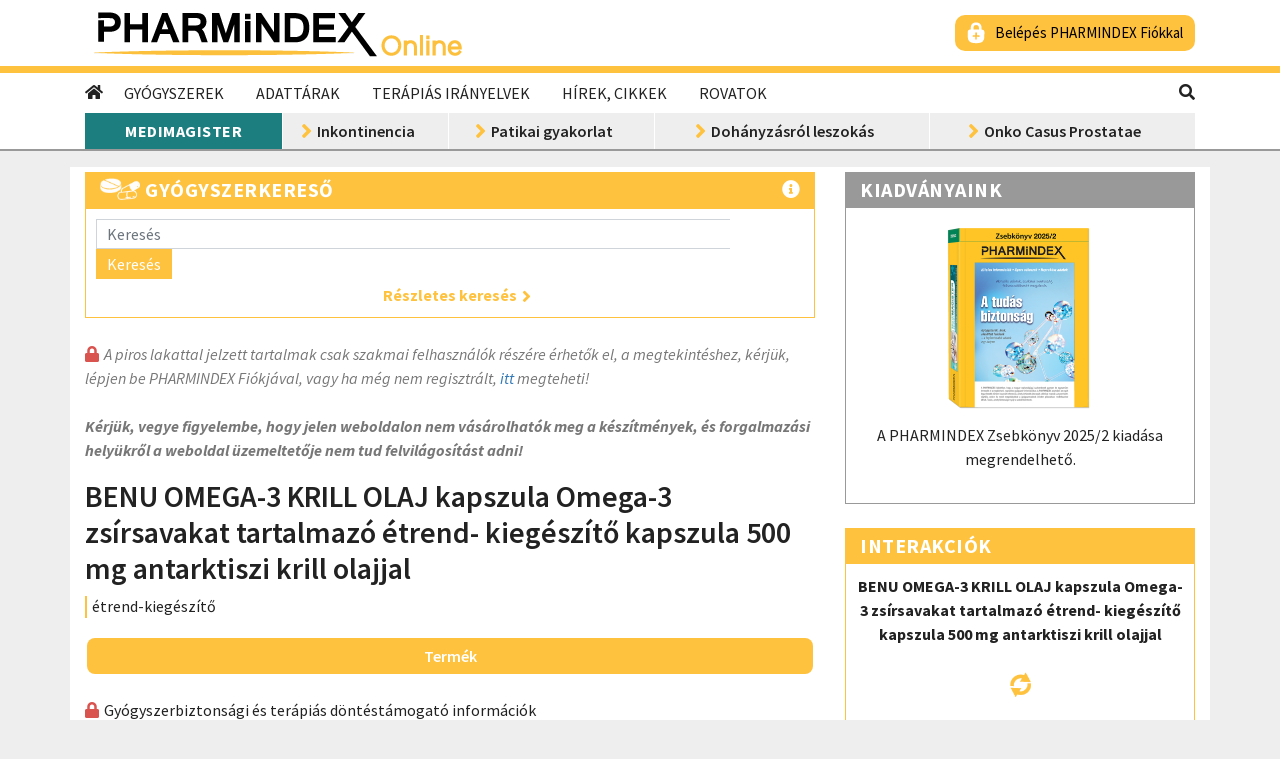

--- FILE ---
content_type: text/html; charset=utf-8
request_url: https://www.pharmindex-online.hu/termekek/benu-omega-3-krill-olaj-kapszula-omega-3-zsirsavakat-tartalmazo-etrend--kiegeszito-kapszula-500-mg-antarktiszi-krill-olajjal-719237
body_size: 53881
content:
<!DOCTYPE html>
<html lang="hu">
<head>
	<meta charset="utf-8" />
	<meta name="viewport" content="width=device-width, initial-scale=1.0" />
	<meta http-equiv="X-UA-Compatible" content="IE=edge">
	<meta name="google-site-verification" content="LnhlYHL_C0fVpf148Shc0zUzHyFmlX3NuzB_s7u_jFM" />
	<link rel="apple-touch-icon-precomposed" sizes="114x114" href="/image/site/logos/pho_favicon_114x114.png">
	<link rel="apple-touch-icon-precomposed" sizes="72x72" href="/image/site/logos/pho_favicon_72x72.png">
	<link rel="apple-touch-icon-precomposed" href="/image/site/logos/pho_favicon_32x32.png">
	<link rel="shortcut icon" href="/image/site/logos/favicon.ico" type="image/ico">
	<link rel="icon" href="/image/site/logos/favicon.ico" sizes="32x32">
	<link rel="manifest" href="/manifest.json">
	<title>BENU OMEGA-3 KRILL OLAJ kapszula Omega-3 zs&#xED;rsavakat tartalmaz&#xF3; &#xE9;trend- kieg&#xE9;sz&#xED;t&#x151; kapszula 500 mg antarktiszi krill olajjal | PHARMINDEX Online</title>
	    <meta name="keywords" content="BENU OMEGA-3 KRILL OLAJ kapszula Omega-3 zs&#xED;rsavakat tartalmaz&#xF3; &#xE9;trend- kieg&#xE9;sz&#xED;t&#x151; kapszula 500 mg antarktiszi krill olajjal, , &#xE9;trend-kieg&#xE9;sz&#xED;t&#x151;" />
    <meta name="description" content="BENU OMEGA-3 KRILL OLAJ kapszula Omega-3 zs&#xED;rsavakat tartalmaz&#xF3; &#xE9;trend- kieg&#xE9;sz&#xED;t&#x151; kapszula 500 mg antarktiszi krill olajjal  &#xE9;trend-kieg&#xE9;sz&#xED;t&#x151;" />
        <meta property="og:image" content="/image/site/logos/pho_favikon_200x200.png">
        <meta property="og:image:type" content="image/png">
    <meta property="og:description" content="BENU OMEGA-3 KRILL OLAJ kapszula Omega-3 zs&#xED;rsavakat tartalmaz&#xF3; &#xE9;trend- kieg&#xE9;sz&#xED;t&#x151; kapszula 500 mg antarktiszi krill olajjal  &#xE9;trend-kieg&#xE9;sz&#xED;t&#x151;">
        <meta property="og:type" content="article">
    <meta name="DC.description" lang="hu" content="BENU OMEGA-3 KRILL OLAJ kapszula Omega-3 zs&#xED;rsavakat tartalmaz&#xF3; &#xE9;trend- kieg&#xE9;sz&#xED;t&#x151; kapszula 500 mg antarktiszi krill olajjal  &#xE9;trend-kieg&#xE9;sz&#xED;t&#x151;">

<meta name="name" content="PHARMINDEX Online" />
<meta name="referrer" content="unsafe-URL" />

<meta property="og:url" content="https://www.pharmindex-online.hu/termekek/benu-omega-3-krill-olaj-kapszula-omega-3-zsirsavakat-tartalmazo-etrend--kiegeszito-kapszula-500-mg-antarktiszi-krill-olajjal-719237">
<meta property="og:title" content="BENU OMEGA-3 KRILL OLAJ kapszula Omega-3 zs&#xED;rsavakat tartalmaz&#xF3; &#xE9;trend- kieg&#xE9;sz&#xED;t&#x151; kapszula 500 mg antarktiszi krill olajjal | PHARMINDEX Online">
<meta property="og:locale" content="hu_HU">
<meta property="fb:app_id" content="1591684101126590">

<meta name="DC.title" lang="hu" content="BENU OMEGA-3 KRILL OLAJ kapszula Omega-3 zs&#xED;rsavakat tartalmaz&#xF3; &#xE9;trend- kieg&#xE9;sz&#xED;t&#x151; kapszula 500 mg antarktiszi krill olajjal | PHARMINDEX Online">
<meta name="DC.format" content="text/html">
<meta name="DC.type" content="Text">
<meta name="DC.language" content="hu">
<meta name="DC.publisher" content="Vidal Next Kft.">

<meta name="twitter:card" content="summary">
<meta name="twitter:site" content="@Pharmindex_hu">

<meta name="application-name" content="PHARMINDEX Online" />
<meta name="theme-color" content="#FEC23E" />
<meta name="msapplication-TileColor" content="#FEC23E">
<meta name="msapplication-square150x150logo" content="/image/site/logos/pho_favikon_150x150.png">
<meta name="msapplication-TileImage" content="/image/site/logos/pho_favikon_200x200.png">
<meta name="msapplication-TileColor" content="#FEC23E">



	<link rel="stylesheet" href="https://stackpath.bootstrapcdn.com/bootstrap/4.4.1/css/bootstrap.min.css" integrity="sha384-Vkoo8x4CGsO3+Hhxv8T/Q5PaXtkKtu6ug5TOeNV6gBiFeWPGFN9MuhOf23Q9Ifjh" crossorigin="anonymous">
	<link rel="stylesheet" href="https://identity.pharmindex.hu/css/resources/style.css" />
    <link rel="stylesheet" href="/css/fa-all.min.css" />
	<link rel="stylesheet" href="/css/styles.min.css?v=apcqdazJMTypEirmMchmZ9ULHSI8hrQfSuUvLL4XkQw" />

	<link href="https://fonts.googleapis.com/css2?family=Source+Sans+Pro:ital,wght@0,400;0,600;0,700;1,400;1,600;1,700&display=swap" rel="stylesheet">

	<!--[if lt IE 9]>
	<script src="https://oss.maxcdn.com/html5shiv/3.7.3/html5shiv.min.js"></script>
	<script src="https://oss.maxcdn.com/respond/1.4.2/respond.min.js"></script>
	<![endif]-->
	
<script async src="https://www.googletagmanager.com/gtag/js?id=G-7HZKF76R7L"></script>

<script>
	window.dataLayer = window.dataLayer || [];
	function gtag() { dataLayer.push(arguments); }
	gtag('js', new Date());
</script>

	<script>
		gtag('config', 'G-7HZKF76R7L', {
			'logged_in': 'non-logged-in',
			
		});
	</script>

<script>
	(function () {
		function getCookie(name) {
			const value = "; " + document.cookie;
			const parts = value.split("; " + name + "=");

			if (parts.length === 2) {
				return decodeURIComponent(parts.pop().split(";").shift());
			}
		}

		function setCookie(name, value, options) {
			options = options || {};

			let expires = options.expires;

			if (typeof expires === "number" && expires) {
				const date = new Date();
				date.setTime(date.getTime() + expires * 60 * 1000);
				expires = options.expires = date;
			}

			if (expires && expires.toUTCString) {
				options.expires = expires.toUTCString();
			}

			value = encodeURIComponent(value);

			let updatedCookie = name + "=" + value;

			for (const prop in options) {
				updatedCookie += "; " + prop;
				const propValue = options[prop];

				if (propValue !== true) {
					updatedCookie += "=" + propValue;
				}
			}

			document.cookie = updatedCookie;
		}

		(function uniquePageview() {
			const cookieOptions = { path: '/', domain: location.hostname, secure: true, expires: 30 };
			let uniquePageviews = getCookie("unique-pageviews");

			if (uniquePageviews) {
				uniquePageviews = JSON.parse(uniquePageviews);
			} else {
				uniquePageviews = [];
			}

			if (uniquePageviews.indexOf(location.pathname) !== -1) {
				return;
			}

			uniquePageviews.push(location.pathname);
			if (JSON.stringify(uniquePageviews).length > 4096) {
				return;
			}

			setCookie("unique-pageviews", JSON.stringify(uniquePageviews), cookieOptions);

			const properties = {};
			gtag('event', 'unique_page_view', properties);
		})();
	})();
</script>

	

	<script type="text/javascript" src="https://gemhu.adocean.pl/files/js/ado.js"></script>
	<script type="text/javascript">
		/* (c)AdOcean 2003-2021 */
		if(typeof ado!=="object"){ado={};ado.config=ado.preview=ado.placement=ado.master=ado.slave=function(){};}

		ado.config({ mode: "old", xml: false, consent: true, characterEncoding: true, attachReferrer: true, fpc: "auto", defaultServer: "gemhu.adocean.pl", cookieDomain: "SLD" });

		ado.preview({enabled: true});
	</script>
			<script type="text/javascript">
				/* (c)AdOcean 2003-2020, MASTER: vidalnext_hu.www.pharmindexonline.hu.Nem bel_pett, hat_s_g, hallgat_k */
				ado.master({id: 'naY7wXN3O.SxAy5wCuiA__9EYwuZTRHxUzhmKElSWZH.P7', server: 'gemhu.adocean.pl' });
			</script>

	<script type='application/ld+json'>
		{
		"@context": "https://www.schema.org",
		"@type": "WebSite",
		"name": "PHARMINDEX Online",
		"url": "https://www.pharmindex-online.hu"
		}
	</script>




</head>
<body class="product-page">



<header>
    <div class="container-fluid logo-row" id="logo-row">
        <div class="container d-flex align-items-center">
            <div class="logo">
                    <a href="/">
                        <img src="/image/site/logos/ph_online_logo.png" alt="PHARMINDEX Online - gy&#xF3;gyszerek, h&#xED;rek, keres&#x151;k" title="PHARMINDEX Online - gy&#xF3;gyszerek, h&#xED;rek, keres&#x151;k" />
                    </a>
            </div>
            <div class="profile ml-auto align-self-center d-none d-md-block">
                    <a href="/login" class="ph-signin yellow">Belépés PHARMINDEX Fiókkal</a>
            </div>



            <div class="mobile-menu ml-auto d-md-none">
                <button class="navbar-toggler" type="button" onclick="toggleMenu()"><i class="fa fa-bars fa-fw" aria-hidden="true"></i></button>
                
                <button class="navbar-closer d-none" type="button" onclick="toggleNav()"><i class="fa fa-times fa-fw" aria-hidden="true"></i></button>

                <button class="searchbar-toggler" type="button" onclick="toggleSearch()"><i class="fas fa-search" aria-hidden="true"></i></button>

                <div id="menu-container" class="sidenav">
                    <div class="search">
                        <form method="get" action="/kereses" class="form-inline">
                            <div class="form-group fused">
                                <input type="text" name="q" placeholder="Keresés" class="form-control" />
                                <button type="submit" class="btn btn-primary">Keresés</button>
                            </div>
                        </form>
                    </div>
                    
                        <div class="menu container-fluid">
                            <ul>
                                            <li class="nav-item dropdown">
                                                <a class="btn nav-link text-left" data-toggle="collapse" href="#collapse-menu-0" role="button" aria-expanded="false" aria-controls="collapse-menu-0">Gy&#xF3;gyszerek</a>
                                                <div class="collapse" id="collapse-menu-0">
                                                        <a class="nav-link dropdown-item" href="/gyogyszerkereso">Gy&#xF3;gyszerkeres&#x151;</a>
                                                        <a class="nav-link dropdown-item" href="/gyogyszerek/hatoanyagok">Hat&#xF3;anyag keres&#x151;</a>
                                                        <a class="nav-link dropdown-item" href="/gyogyszerek/helyettesithetoseg">Helyettes&#xED;thet&#x151;s&#xE9;g keres&#x151;</a>
                                                        <a class="nav-link dropdown-item" href="/gyogyszerek/atc">ATC keres&#x151;</a>
                                                        <a class="nav-link dropdown-item" href="/gyogyszerek/bno">BNO - Indik&#xE1;ci&#xF3; keres&#x151;</a>
                                                        <a class="nav-link dropdown-item" href="/gyogyszerek/bno-eujogcim">BNO - E&#xFC;. jogc&#xED;m keres&#x151;</a>
                                                        <a class="nav-link dropdown-item" href="/gyogyszerek/gyartok">Gy&#xE1;rt&#xF3; keres&#x151;</a>
                                                        <a class="nav-link dropdown-item" href="/gyogyszerek/interakcio">Interakci&#xF3; vizsg&#xE1;lat</a>
                                                        <a class="nav-link dropdown-item" href="/gyogyszertorzs-valtozas">Gy&#xF3;gyszert&#xF6;rzs v&#xE1;ltoz&#xE1;s</a>
                                                        <a class="nav-link dropdown-item" href="/gyogyszerek/laktoz">Lakt&#xF3;ztartalm&#xFA; gy&#xF3;gyszerek</a>
                                                        <a class="nav-link dropdown-item" href="/gyogyszerek/patikan-kivul">Patik&#xE1;n k&#xED;v&#xFC;l is kaphat&#xF3; term&#xE9;kek</a>
                                                        <a class="nav-link dropdown-item" href="/gyogyszerek/kozgyogyellatas">K&#xF6;zgy&#xF3;gyell&#xE1;t&#xE1;s keret&#xE9;ben rendelhet&#x151; term&#xE9;kek</a>
                                                        <a class="nav-link dropdown-item" href="/gyogyszerek/fokozott-felugyelet">Fokozott fel&#xFC;gyelet alatt &#xE1;ll&#xF3; gy&#xF3;gyszerek</a>
                                                        <a class="nav-link dropdown-item" href="/gyogyszerek/hianycikk-reszletes">Term&#xE9;khi&#xE1;ny keres&#x151;</a>
                                                        <a class="nav-link dropdown-item" href="/gyogyszerek/teteles-elszamolas">T&#xE9;teles elsz&#xE1;mol&#xE1;s</a>
                                                </div>
                                            </li>
                                            <li class="nav-item dropdown">
                                                <a class="btn nav-link text-left" data-toggle="collapse" href="#collapse-menu-1" role="button" aria-expanded="false" aria-controls="collapse-menu-1">Adatt&#xE1;rak</a>
                                                <div class="collapse" id="collapse-menu-1">
                                                        <a class="nav-link dropdown-item" href="/termekkereso">Term&#xE9;kkeres&#x151;</a>
                                                        <a class="nav-link dropdown-item" href="/adattarak/orvosi-kifejezesek">Orvosi kifejez&#xE9;sek</a>
                                                        <a class="nav-link dropdown-item" href="/adattarak/e-szamok">E-sz&#xE1;mok</a>
                                                        <a class="nav-link dropdown-item" href="/adattarak/laborvizsgalatok">Laborvizsg&#xE1;latok</a>
                                                        <a class="nav-link dropdown-item" href="/kalkulatorok">Kalkul&#xE1;torok</a>
                                                </div>
                                            </li>
                                            <li class="nav-item">
                                                <a class="btn nav-link text-left no-children" href="/terapias-iranyelvek">Ter&#xE1;pi&#xE1;s ir&#xE1;nyelvek</a>
                                            </li>
                                            <li class="nav-item">
                                                <a class="btn nav-link text-left no-children" href="/hirek-cikkek">H&#xED;rek, cikkek</a>
                                            </li>
                                            <li class="nav-item dropdown">
                                                <a class="btn nav-link text-left" data-toggle="collapse" href="#collapse-menu-4" role="button" aria-expanded="false" aria-controls="collapse-menu-4">Rovatok</a>
                                                <div class="collapse" id="collapse-menu-4">
                                                        <a class="nav-link dropdown-item" href="/rovat/antikoagulacio">Antikoagul&#xE1;ci&#xF3;</a>
                                                        <a class="nav-link dropdown-item" href="/rovat/borgyogyaszat">B&#x151;rgy&#xF3;gy&#xE1;szat</a>
                                                        <a class="nav-link dropdown-item" href="/rovat/diabetologia">Diabetol&#xF3;gia</a>
                                                        <a class="nav-link dropdown-item" href="/rovat/egeszsegugyi-digitalizacio">Eg&#xE9;szs&#xE9;g&#xFC;gyi digitaliz&#xE1;ci&#xF3;</a>
                                                        <a class="nav-link dropdown-item" href="/rovat/endokrinologia">Endokrinol&#xF3;gia</a>
                                                        <a class="nav-link dropdown-item" href="/rovat/farmakovigilancia">Farmakovigilancia</a>
                                                        <a class="nav-link dropdown-item" href="/rovat/fogaszat">Fog&#xE1;szat</a>
                                                        <a class="nav-link dropdown-item" href="/rovat/ful-orr-gegeszet">F&#xFC;l-orr-g&#xE9;g&#xE9;szet</a>
                                                        <a class="nav-link dropdown-item" href="/rovat/gasztroenterologia">Gasztroenterol&#xF3;gia</a>
                                                        <a class="nav-link dropdown-item" href="/rovat/gyermekgyogyaszat">Gyermekgy&#xF3;gy&#xE1;szat</a>
                                                        <a class="nav-link dropdown-item" href="/rovat/gyogyszer-forgalmazas">Gy&#xF3;gyszer-forgalmaz&#xE1;s</a>
                                                        <a class="nav-link dropdown-item" href="/rovat/hematologia">Hematol&#xF3;gia</a>
                                                        <a class="nav-link dropdown-item" href="/rovat/immunologia">Immunol&#xF3;gia</a>
                                                        <a class="nav-link dropdown-item" href="/rovat/infektologia">Infektol&#xF3;gia</a>
                                                        <a class="nav-link dropdown-item" href="/rovat/kardiologia">Kardiol&#xF3;gia</a>
                                                        <a class="nav-link dropdown-item" href="/rovat/koronavirus">Koronav&#xED;rus</a>
                                                        <a class="nav-link dropdown-item" href="/rovat/majomhimlo">Majomhiml&#x151;</a>
                                                        <a class="nav-link dropdown-item" href="/rovat/neurologia">Neurol&#xF3;gia</a>
                                                        <a class="nav-link dropdown-item" href="/rovat/onkologia">Onkol&#xF3;gia</a>
                                                        <a class="nav-link dropdown-item" href="/rovat/pszichiatria">Pszichi&#xE1;tria</a>
                                                        <a class="nav-link dropdown-item" href="/rovat/reumatologia">Reumatol&#xF3;gia</a>
                                                        <a class="nav-link dropdown-item" href="/rovat/szakmapolitika">Szakmapolitika</a>
                                                        <a class="nav-link dropdown-item" href="/rovat/szemeszet">Szem&#xE9;szet</a>
                                                        <a class="nav-link dropdown-item" href="/rovat/szuleszet-nogyogyaszat">Sz&#xFC;l&#xE9;szet-n&#x151;gy&#xF3;gy&#xE1;szat</a>
                                                        <a class="nav-link dropdown-item" href="/rovat/tudogyogyaszat">T&#xFC;d&#x151;gy&#xF3;gy&#xE1;szat</a>
                                                        <a class="nav-link dropdown-item" href="/rovat/urologia">Urol&#xF3;gia</a>
                                                </div>
                                            </li>
                            </ul>
                        </div>
                    
                    <div class="featured-page container-fluid">
                        <h2>Kiemelt oldalak</h2>
                        <div class="rubrics">
                            <a class="menu-item rubric-microsite medimagister double-arrow-link" href="/medimagister">MediMagister</a>
                                                        
                                    <a class="menu-item left-arrow-link" href="/rovat/tena-x100">Inkontinencia </a>
                                    <a class="menu-item left-arrow-link" href="/rovat/patikai-gyakorlat">Patikai gyakorlat </a>
                                    <a class="menu-item left-arrow-link" href="/rovat/dohanyzasrol-leszokas">Doh&#xE1;nyz&#xE1;sr&#xF3;l leszok&#xE1;s </a>
                                    <a class="menu-item left-arrow-link" href="/rovat/onko-casus-prostatae-x100">Onko Casus Prostatae </a>
                        </div>
                    </div>
                </div>
            </div>
		</div>
    </div>

    <div class="container-fluid menu-row d-none d-md-block">
        <div class="container d-flex">
            <div class="main-menu">
                <nav>
                    <a class="navbar-home" href="/"><i class="fa fa-home" aria-hidden="true"></i></a>
                    <ul class="navbar-nav">
                                <li class="nav-item dropdown">
                                    <a class="nav-link" href="#" role="button" id="dropdownMenuLink" data-toggle="dropdown" aria-haspopup="true" aria-expanded="false">Gy&#xF3;gyszerek</a>
                                    <div class="dropdown-menu" aria-labelledby="dropdownMenuLink">
                                            <a class="nav-link dropdown-item" href="/gyogyszerkereso">Gy&#xF3;gyszerkeres&#x151;</a>
                                            <a class="nav-link dropdown-item" href="/gyogyszerek/hatoanyagok">Hat&#xF3;anyag keres&#x151;</a>
                                            <a class="nav-link dropdown-item" href="/gyogyszerek/helyettesithetoseg">Helyettes&#xED;thet&#x151;s&#xE9;g keres&#x151;</a>
                                            <a class="nav-link dropdown-item" href="/gyogyszerek/atc">ATC keres&#x151;</a>
                                            <a class="nav-link dropdown-item" href="/gyogyszerek/bno">BNO - Indik&#xE1;ci&#xF3; keres&#x151;</a>
                                            <a class="nav-link dropdown-item" href="/gyogyszerek/bno-eujogcim">BNO - E&#xFC;. jogc&#xED;m keres&#x151;</a>
                                            <a class="nav-link dropdown-item" href="/gyogyszerek/gyartok">Gy&#xE1;rt&#xF3; keres&#x151;</a>
                                            <a class="nav-link dropdown-item" href="/gyogyszerek/interakcio">Interakci&#xF3; vizsg&#xE1;lat</a>
                                            <a class="nav-link dropdown-item" href="/gyogyszertorzs-valtozas">Gy&#xF3;gyszert&#xF6;rzs v&#xE1;ltoz&#xE1;s</a>
                                            <a class="nav-link dropdown-item" href="/gyogyszerek/laktoz">Lakt&#xF3;ztartalm&#xFA; gy&#xF3;gyszerek</a>
                                            <a class="nav-link dropdown-item" href="/gyogyszerek/patikan-kivul">Patik&#xE1;n k&#xED;v&#xFC;l is kaphat&#xF3; term&#xE9;kek</a>
                                            <a class="nav-link dropdown-item" href="/gyogyszerek/kozgyogyellatas">K&#xF6;zgy&#xF3;gyell&#xE1;t&#xE1;s keret&#xE9;ben rendelhet&#x151; term&#xE9;kek</a>
                                            <a class="nav-link dropdown-item" href="/gyogyszerek/fokozott-felugyelet">Fokozott fel&#xFC;gyelet alatt &#xE1;ll&#xF3; gy&#xF3;gyszerek</a>
                                            <a class="nav-link dropdown-item" href="/gyogyszerek/hianycikk-reszletes">Term&#xE9;khi&#xE1;ny keres&#x151;</a>
                                            <a class="nav-link dropdown-item" href="/gyogyszerek/teteles-elszamolas">T&#xE9;teles elsz&#xE1;mol&#xE1;s</a>
                                    </div>
                                </li>
                                <li class="nav-item dropdown">
                                    <a class="nav-link" href="#" role="button" id="dropdownMenuLink" data-toggle="dropdown" aria-haspopup="true" aria-expanded="false">Adatt&#xE1;rak</a>
                                    <div class="dropdown-menu" aria-labelledby="dropdownMenuLink">
                                            <a class="nav-link dropdown-item" href="/termekkereso">Term&#xE9;kkeres&#x151;</a>
                                            <a class="nav-link dropdown-item" href="/adattarak/orvosi-kifejezesek">Orvosi kifejez&#xE9;sek</a>
                                            <a class="nav-link dropdown-item" href="/adattarak/e-szamok">E-sz&#xE1;mok</a>
                                            <a class="nav-link dropdown-item" href="/adattarak/laborvizsgalatok">Laborvizsg&#xE1;latok</a>
                                            <a class="nav-link dropdown-item" href="/kalkulatorok">Kalkul&#xE1;torok</a>
                                    </div>
                                </li>
                                <li class="nav-item">
                                    <a class="nav-link" href="/terapias-iranyelvek">Ter&#xE1;pi&#xE1;s ir&#xE1;nyelvek</a>
                                </li>
                                <li class="nav-item">
                                    <a class="nav-link" href="/hirek-cikkek">H&#xED;rek, cikkek</a>
                                </li>
                                <li class="nav-item dropdown">
                                    <a class="nav-link" href="#" role="button" id="dropdownMenuLink" data-toggle="dropdown" aria-haspopup="true" aria-expanded="false">Rovatok</a>
                                    <div class="dropdown-menu" aria-labelledby="dropdownMenuLink">
                                            <a class="nav-link dropdown-item" href="/rovat/antikoagulacio">Antikoagul&#xE1;ci&#xF3;</a>
                                            <a class="nav-link dropdown-item" href="/rovat/borgyogyaszat">B&#x151;rgy&#xF3;gy&#xE1;szat</a>
                                            <a class="nav-link dropdown-item" href="/rovat/diabetologia">Diabetol&#xF3;gia</a>
                                            <a class="nav-link dropdown-item" href="/rovat/egeszsegugyi-digitalizacio">Eg&#xE9;szs&#xE9;g&#xFC;gyi digitaliz&#xE1;ci&#xF3;</a>
                                            <a class="nav-link dropdown-item" href="/rovat/endokrinologia">Endokrinol&#xF3;gia</a>
                                            <a class="nav-link dropdown-item" href="/rovat/farmakovigilancia">Farmakovigilancia</a>
                                            <a class="nav-link dropdown-item" href="/rovat/fogaszat">Fog&#xE1;szat</a>
                                            <a class="nav-link dropdown-item" href="/rovat/ful-orr-gegeszet">F&#xFC;l-orr-g&#xE9;g&#xE9;szet</a>
                                            <a class="nav-link dropdown-item" href="/rovat/gasztroenterologia">Gasztroenterol&#xF3;gia</a>
                                            <a class="nav-link dropdown-item" href="/rovat/gyermekgyogyaszat">Gyermekgy&#xF3;gy&#xE1;szat</a>
                                            <a class="nav-link dropdown-item" href="/rovat/gyogyszer-forgalmazas">Gy&#xF3;gyszer-forgalmaz&#xE1;s</a>
                                            <a class="nav-link dropdown-item" href="/rovat/hematologia">Hematol&#xF3;gia</a>
                                            <a class="nav-link dropdown-item" href="/rovat/immunologia">Immunol&#xF3;gia</a>
                                            <a class="nav-link dropdown-item" href="/rovat/infektologia">Infektol&#xF3;gia</a>
                                            <a class="nav-link dropdown-item" href="/rovat/kardiologia">Kardiol&#xF3;gia</a>
                                            <a class="nav-link dropdown-item" href="/rovat/koronavirus">Koronav&#xED;rus</a>
                                            <a class="nav-link dropdown-item" href="/rovat/majomhimlo">Majomhiml&#x151;</a>
                                            <a class="nav-link dropdown-item" href="/rovat/neurologia">Neurol&#xF3;gia</a>
                                            <a class="nav-link dropdown-item" href="/rovat/onkologia">Onkol&#xF3;gia</a>
                                            <a class="nav-link dropdown-item" href="/rovat/pszichiatria">Pszichi&#xE1;tria</a>
                                            <a class="nav-link dropdown-item" href="/rovat/reumatologia">Reumatol&#xF3;gia</a>
                                            <a class="nav-link dropdown-item" href="/rovat/szakmapolitika">Szakmapolitika</a>
                                            <a class="nav-link dropdown-item" href="/rovat/szemeszet">Szem&#xE9;szet</a>
                                            <a class="nav-link dropdown-item" href="/rovat/szuleszet-nogyogyaszat">Sz&#xFC;l&#xE9;szet-n&#x151;gy&#xF3;gy&#xE1;szat</a>
                                            <a class="nav-link dropdown-item" href="/rovat/tudogyogyaszat">T&#xFC;d&#x151;gy&#xF3;gy&#xE1;szat</a>
                                            <a class="nav-link dropdown-item" href="/rovat/urologia">Urol&#xF3;gia</a>
                                    </div>
                                </li>
                    </ul>
                </nav>
            </div>
            <div class="search ml-auto d-none d-md-flex">
                <div class="dropdown dropleft">
                    <a class="magnify" href="#" role="button" id="dropdownMenuLink" data-toggle="dropdown" aria-haspopup="true" aria-expanded="false"><i class="fas fa-search"></i></a>
                    <div class="dropdown-menu" aria-labelledby="dropdownMenuLink">
                        <form method="get" action="/kereses" class="form-inline">
                            <div class="form-group fused">
                                <input type="text" name="q" placeholder="Keresés" class="form-control" id="search-input"/>
                                <button type="submit" class="btn btn-primary">Keresés</button>
                            </div>
                        </form>
                    </div>
                </div>
            </div>
        </div>
		</div>
	    <div class="container-fluid rubric-menu-row d-none d-md-block">
		    <div class="container rubric-menu d-none d-md-table">
			    <a class="menu-item rubric-microsite medimagister" href="/medimagister">MediMagister</a>

					    <a class="menu-item left-arrow-link" href="/rovat/tena-x100">Inkontinencia </a>
					    <a class="menu-item left-arrow-link" href="/rovat/patikai-gyakorlat">Patikai gyakorlat </a>
					    <a class="menu-item left-arrow-link" href="/rovat/dohanyzasrol-leszokas">Doh&#xE1;nyz&#xE1;sr&#xF3;l leszok&#xE1;s </a>
					    <a class="menu-item left-arrow-link" href="/rovat/onko-casus-prostatae-x100">Onko Casus Prostatae </a>
		    </div>
        </div>
</header>

<div class="mobile-user-info d-md-none" id="mobile-user-info">
    <div class="profile">
            <a href="/login" class="ph-signin yellow">Belépés PHARMINDEX Fiókkal</a>
    </div>
</div>





                <div class="wallpaper-super-leaderboard ads">					
                    <span class="ad-label">hirdet&#xE9;s</span>
                    <div id="adoceangemhutnjpcoqpsb"></div>
                    <script type="text/javascript">
                        ado.slave('adoceangemhutnjpcoqpsb', {myMaster: 'naY7wXN3O.SxAy5wCuiA__9EYwuZTRHxUzhmKElSWZH.P7' });
                    </script>
                </div>

	



	<div class="container my-md-3 ">
		










		






                <div class="super-leaderboard ads">					
                    <span class="ad-label">hirdet&#xE9;s</span>
                    <div id="adoceangemhukbkfgqjtrq"></div>
                    <script type="text/javascript">
                        ado.slave('adoceangemhukbkfgqjtrq', {myMaster: 'naY7wXN3O.SxAy5wCuiA__9EYwuZTRHxUzhmKElSWZH.P7' });
                    </script>
                </div>


<main role="main" class="row">



    <div class="col-lg-8 col-12 mb-2 ">
        


<div class="box colored mb-4" id="product-search">
    <div class="box-header d-flex">
        <h2>Gyógyszerkereső</h2>
        <i class="fas fa-info-circle ml-auto" data-toggle="popover" data-placement="top" data-trigger="click hover focus" data-content="Gyógyszer, tápszer, étrendkiegészítő, gyógyászati segédeszköz, egyéb gyógyszertári termékek adatainak keresése"></i>
    </div>
    <div class="box-content">
        <form method="post" action="/gyogyszerkereso" class="form-inline">
            <div class="form-group fused">
                <input type="text" name="QueryString" placeholder="Keresés" class="form-control product-search-input" />
                <button type="submit" class="btn btn-primary">Keresés</button>
            </div>
        </form>
        <p class="text-center mb-0 mt-1">
            <a class="arrow-link yellow" href="/gyogyszerkereso"><b>Részletes keresés</b></a>
        </p>
    </div>
</div>

	<p class="protected restricted guest-info">A piros lakattal jelzett tartalmak csak szakmai felhasználók részére érhetők el, a megtekintéshez, kérjük, lépjen be PHARMINDEX Fiókjával, vagy ha még nem regisztrált, <a href="https://account.pharmindex.hu/registration/step1" target="_blank" class="link_simple">itt</a> megteheti!<br><br><strong>Kérjük, vegye figyelembe, hogy jelen weboldalon nem vásárolhatók meg a készítmények, és forgalmazási helyükről a weboldal üzemeltetője nem tud felvilágosítást adni!</strong></p>

<div class="product-head">
    <h1>BENU OMEGA-3 KRILL OLAJ kapszula Omega-3 zsírsavakat tartalmazó étrend- kiegészítő kapszula 500 mg antarktiszi krill olajjal</h1>
    <span id="product-type"> &#xE9;trend-kieg&#xE9;sz&#xED;t&#x151; </span>
</div>

<div class="product-tabs tabs">
    <ul class="nav nav-pills nav-fill mb-4" id="pills-tab" role="tablist">

        <li class="nav-item" role="presentation">
            <a class="nav-link active" id="package-tab" data-toggle="pill" href="#package" role="tab" aria-controls="package" aria-selected="true">Termék</a>
        </li>





    </ul>
    <div class="tab-content" id="pills-tabContent">
        <div class="tab-pane fade show active" id="package" role="tabpanel" aria-labelledby="package-tab">
            


<div class="info-icons">
        <p class="protected restricted">Gyógyszerbiztonsági és terápiás döntéstámogató információk</p>
</div>

<div class="main-infos container">
        <div class="dotted-row row">
            <div class="col-sm-3 pl-0">
                <label>O&#xC9;TI bejelent&#x151;:</label>
            </div>
            <div class="col-sm-9">
                <a href="/gyogyszerek/gyartok/20718624">BENU Magyarorsz&#xE1;g Zrt.</a>
            </div>
        </div>
</div>





                <div class="leaderboard ads">					
                    <span class="ad-label">hirdet&#xE9;s</span>
                    <div id="adoceangemhurnhgqjjgyn"></div>
                    <script type="text/javascript">
                        ado.slave('adoceangemhurnhgqjjgyn', {myMaster: 'naY7wXN3O.SxAy5wCuiA__9EYwuZTRHxUzhmKElSWZH.P7' });
                    </script>
                </div>


<div class="packages">
        <div class="package">
            <h2>BENU OMEGA-3 KRILL OLAJ kapszula Omega-3 zsírsavakat tartalmazó étrend- kiegészítő kapszula 500 mg antarktiszi krill olajjal 30x</h2>
            <div class="row">
                <div class="col-sm-9">
                    <div class="row">
                        <div class="col-sm-4">
                            <label>Kiszerelés:</label>
                        </div>
                        <div class="col-sm-8">
                            <p>30x</p>
                        </div>
                    </div>
                            <div class="row">
                                <div class="col-sm-4">
                                    <label>Kiadhatóság:</label>
                                </div>
                                <div class="col-sm-8">
                                    <abbr title="Vény nélkül kapható">VN</abbr>
                                </div>
                            </div>
                     <div class="row" id="price">
                        <div class="col-sm-4">
								<label class="protected restricted">Tájékoztató ár:</label>								
                        </div>
                        <div class="col-sm-8">
                        </div>
                    </div>
                        <div class="row">
                            <div class="col-sm-4">
                                        <label>Notifikációs szám:</label>
                            </div>
                            <div class="col-sm-8">
                                <p>16752/2015</p>
                            </div>
                        </div>
                            <div class="row">
                                <div class="col-sm-4">
                                    <label class="protected restricted">Státusz:</label>
                                </div>
                            </div>
                </div>
                <div class="col-sm-3 text-right">

                </div>
            </div>




        </div>
</div>

<div class="supports">
</div>


        </div>




    </div>
</div>


    </div>
    <div class="col-lg-4 col-12">
        

















                <div class="medium-rectangle ads">					
                    <span class="ad-label">hirdet&#xE9;s</span>
                    <div id="adoceangemhuooomdxskxi"></div>
                    <script type="text/javascript">
                        ado.slave('adoceangemhuooomdxskxi', {myMaster: 'naY7wXN3O.SxAy5wCuiA__9EYwuZTRHxUzhmKElSWZH.P7' });
                    </script>
                </div>






    <div class="box gray mb-4">
        <div class="box-header">
            <h2>Kiadv&#xE1;nyaink</h2>
        </div>
        <div class="box-content">
            <div id="carousel_7"
                    class="carousel slide WithIntersectionObserver"
                    data-interval="5000"
                    
                                        data-ride="carousel"

                    onload="sATG('Kiadv&#xE1;nyaink', 'load')">
                <div class="carousel-inner">
                            <div class="carousel-item active" data-id="PHARMINDEX Zsebk&#xF6;nyv">
                                <a href="https://www.pharmindex.hu/termek/pharmindex-zsebkonyv/">
                                    <img src="https://static.pharmindex.hu/Pharmindex/additional/images/2026/01/hb2025-2.png" class="d-block w-100" alt="PHARMINDEX Zsebk&#xF6;nyv 20125/2" title="hb2025-2.png">
									<div class="carousel-title" style="height: 70px;">
											<p>A PHARMINDEX Zsebk&#xF6;nyv 2025/2 kiad&#xE1;sa megrendelhet&#x151;.</p>
                                    </div>
                                </a>
                            </div>
                            <div class="carousel-item" data-id="PHARMINDEX Mobil">
                                <a href="https://www.pharmindex.hu/termek/pharmindex-mobil/">
                                    <img src="https://static.pharmindex.hu/Pharmindex/additional/images/2022/10/Ph Mobil mockup.webp" class="d-block w-100" alt="PHARMINDEX Mobil" title="PHARMINDEX Mobil">
									<div class="carousel-title" style="height: 70px;">
											<p>A PHARMINDEX Mobil alkalmaz&#xE1;s a PHARMINDEX adatokon alapul&#xF3; gy&#xF3;gyszer-inform&#xE1;ci&#xF3;s tud&#xE1;st&#xE1;r Androidra &#xE9;s iOS-re. </p>
                                    </div>
                                </a>
                            </div>
                            <div class="carousel-item" data-id="PHARMINDEX Plus">
                                <a href="https://www.pharmindex.hu/termek/pharmindex-plus/">
                                    <img src="https://static.pharmindex.hu/Pharmindex/additional/images/2018/08/PH_plus-monitor-pendrive-2018.png" class="d-block w-100" alt="alt attribute" title="title attribute">
									<div class="carousel-title" style="height: 70px;">
											<p>A PHARMINDEX Plus telep&#xED;thet&#x151;, friss&#xED;thet&#x151;, szabadon hordozhat&#xF3; gy&#xF3;gyszer-inform&#xE1;ci&#xF3;s tud&#xE1;st&#xE1;r.</p>
                                    </div>
                                </a>
                            </div>
                </div>

            </div>
        </div>
    </div>





<div class="box colored mb-4 interaction">
    <div class="box-header d-flex">
        <h2>Interakci&#xF3;k</h2>
    </div>
    <div class="box-content">
        <p class="text-center"><b>BENU OMEGA-3 KRILL OLAJ kapszula Omega-3 zs&#xED;rsavakat tartalmaz&#xF3; &#xE9;trend- kieg&#xE9;sz&#xED;t&#x151; kapszula 500 mg antarktiszi krill olajjal</b></p>
        <p class="text-center"><img src="/image/site/icons/interakcio.png"></p>
        <form method="get" action="/gyogyszerek/interakcio">
            <input type="text" hidden name="p1i" class="form-control mb-4 product-search-input" value="719237" />
            <input type="text" hidden name="p1n" class="form-control mb-4 product-search-input" value="BENU OMEGA-3 KRILL OLAJ kapszula Omega-3 zs&#xED;rsavakat tartalmaz&#xF3; &#xE9;trend- kieg&#xE9;sz&#xED;t&#x151; kapszula 500 mg antarktiszi krill olajjal" />

            <div class="product-autocomplete">
                <input type="text" hidden name="p2i" class="form-control mb-4 product-search-input product-id-hidden-input" value="" />
                <input type="text" name="p2n" class="form-control mb-4 product-search-input-for-interact" placeholder="Gyógyszer" value="" />
            </div>

            <div class="text-center">
                <button class="btn btn-primary" type="submit">Interakció vizsgálat</button>
            </div>
        </form>
    </div>
</div>











            
                



<div class="block carousel-review box mb-4 ">
    <div class="box-header">
        <div class="title"><h2>R&#xF3;lunk &#xED;rt&#xE1;k</h2></div>
    </div>
    <div class="box-content">
        <div id="carousel-review_43" class="carousel slide" data-ride="carousel" data-interval="9000" onload="sATG('R&#xF3;lunk &#xED;rt&#xE1;k', 'load')">
            <div class="carousel-inner">
                        <div class="carousel-item active" style="height: 400px;">
                            
                            <div class="links">

                            </div>

                            <div class="review-text">
                                <p><p>A <strong>PHARMINDEX Online</strong> megbízható és jól használható adatbázis, amely nagy segítséget nyújt a gyógyszerválasztásban és a betegbiztonság növelésében. Különösen hasznos a gyógyszerinterakciók ellenőrzésére, ami a kardiológiai betegek esetében kiemelten fontos, mivel sokan többféle gyógyszert szednek egyszerre. A keresőfunkció gyors és átlátható, a terápiás ajánlások és dózismódosítási lehetőségek pedig praktikusak a mindennapi klinikai munkában.</p></p>
                            </div>

                            <div class="carousel-review-inner-bottom">
								<div class="review-meta">Dr. P. Ferenc, kardiol&#xF3;gus</div>

									<div class="star-rating">
												<i class="fas fa-star"></i>
												<i class="fas fa-star"></i>
												<i class="fas fa-star"></i>
												<i class="fas fa-star"></i>
												<i class="fas fa-star"></i>
									</div>
                                
                                    <div class="date"><em>2025. janu&#xE1;r 9.</em></div>
                            </div>
                        </div>
                        <div class="carousel-item" style="height: 400px;">
                            
                            <div class="links">

                            </div>

                            <div class="review-text">
                                <p><p>Nagyon hasznosnak tartom és rendszeresen olvasom a <strong>PHARMINDEX Online hírlevél</strong>ben szereplő, széleskörű és naprakész információkat. Külön értékelem, hogy tömören, mégis lényegre törően foglalja össze a legfontosabb gyógyszerpiaci változásokat, szakmai újdonságokat és jogszabályi módosításokat. Csak így tovább!</p></p>
                            </div>

                            <div class="carousel-review-inner-bottom">
								<div class="review-meta">Be&#xE1;ta, gy&#xF3;gyszer&#xE9;sz</div>

                                
                                    <div class="date"><em>2025. j&#xFA;lius 17.</em></div>
                            </div>
                        </div>
                        <div class="carousel-item" style="height: 400px;">
                            
                            <div class="links">

                            </div>

                            <div class="review-text">
                                <p><p>Mindig érdeklődéssel olvasom a <strong>PHARMINDEX Online hírlevél</strong>ben az újdonságokat még akkor is ha már nem vagyok gyakorló orvos. Agytorna és egyben kikapcsolódás számomra.</p></p>
                            </div>

                            <div class="carousel-review-inner-bottom">
								<div class="review-meta">Dr. F. Mih&#xE1;ly</div>

                                
                                    <div class="date"><em>2025. j&#xFA;lius 20.</em></div>
                            </div>
                        </div>
            </div>

                <ol class="carousel-indicators">
                            <li data-target="#carousel-review_43" data-slide-to="0" class="active"></li>
                            <li data-target="#carousel-review_43" data-slide-to="1" class=""></li>
                            <li data-target="#carousel-review_43" data-slide-to="2" class=""></li>
                </ol>

        </div>
    </div>
</div>
            

    </div>
</main>

<div class="content-footer row">
    <div class="col">
        
    </div>
</div>

	<div class="row">
		<div class="col mb-3">
			



                <div class="super-leaderboard-bottom ads">					
                    <span class="ad-label">hirdet&#xE9;s</span>
                    <div id="adoceangemhuxbrljndiap"></div>
                    <script type="text/javascript">
                        ado.slave('adoceangemhuxbrljndiap', {myMaster: 'naY7wXN3O.SxAy5wCuiA__9EYwuZTRHxUzhmKElSWZH.P7' });
                    </script>
                </div>
    
		</div>
	</div>


	</div>



<i class="fa fa-arrow-up to-the-top d-none" title="Vissza az oldal tetejére" aria-hidden="true"></i>
<footer class="container">
    
        <div class="row nav-row">
            <nav class="col-12">
                <ul class="nav justify-content-center">
                            <li class="footer-menu-link"><a href="/gyogyszerkereso">Gy&#xF3;gyszerek</a></li>
                            <li class="footer-menu-link"><a href="/adattarak">Adatt&#xE1;rak</a></li>
                            <li class="footer-menu-link"><a href="/terapias-iranyelvek">Ter&#xE1;pi&#xE1;s ir&#xE1;nyelvek</a></li>
                            <li class="footer-menu-link"><a href="/hirek-cikkek">H&#xED;rek, cikkek</a></li>
                </ul>
            </nav>
        </div>
        <div class="row">
            <nav class="col-12">
                <ul class="nav justify-content-center">
                            <li class="footer-menu-link"><a href="/impresszum">Impresszum</a></li>
                            <li class="footer-menu-link"><a href="/adatvedelem">Adatv&#xE9;delem</a></li>
                            <li class="footer-menu-link"><a href="/cookie-policy">S&#xFC;tik (cookie)</a></li>
                            <li class="footer-menu-link"><a href="/jogi-nyilatkozat">Jogi nyilatkozat &#xE9;s felhaszn&#xE1;l&#xE1;si felt&#xE9;telek</a></li>
                            <li class="footer-menu-link"><a href="/rss-info"><i class="fa fa-rss-square"></i></a></li>
                </ul>
            </nav>
        </div>
        <div class="row">
            <div class="col-12">
                <div id="footer-caution">
                    <p><b>Jelen weboldal egészségügyi szakembereknek szól, a legtöbb tartalom csak belépés után tekinthető meg.</b></p><p>A hozzáférési lehetőségekkel kapcsolatban <a class="link_simple" href="https://www.pharmindex.hu/termek/pharmindex-online/" target="_blank">itt</a> talál bővebb információkat.</p><p>Amennyiben Ön nem az Egészségügyi Nyilvántartási és Képzési Központ nyilvántartásában szereplő egészségügyi szakember és/vagy nem az egészségügyben dolgozik, a következő figyelmeztetés Önnek szól.</p><p><b>Figyelmeztetés!</b> Az oldalon található információk, amennyiben azt - jelen weboldal kiadója szándékai ellenére - nem egészségügyi szakember olvassa, tájékoztató jellegűek, semmilyen esetben sem helyettesítik szakember véleményét! Gyógyszerekkel kapcsolatban a kockázatokról és mellékhatásokról, olvassa el a betegtájékoztatót, vagy kérdezze meg kezelőorvosát, gyógyszerészét! Nem gyógyszer termékekkel kapcsolatban a kockázatokról olvassa el a használati útmutatót vagy kérdezze meg kezelőorvosát!</p>
                </div>
            </div>
        </div>
        <div class="row nav-row">
            <span class="text-center col-12"><b>További oldalaink:</b></span>
        </div>
        <div class="row">
            <nav class="col-12">
                <ul class="nav justify-content-center foreign-site">
                            <li class="footer-menu-link"><a href="https://www.pharmindex.hu/">PHARMINDEX</a></li>
                            <li class="footer-menu-link"><a href="https://www.pharmindex.hu/termekeink#nyomtatott">Nyomtatott kiadv&#xE1;nyok</a></li>
                            <li class="footer-menu-link"><a href="https://www.pharmindex.hu/termekeink#digitalis">Digit&#xE1;lis kiadv&#xE1;nyok</a></li>
                            <li class="footer-menu-link"><a href="https://www.pharmindex.hu/hirek/">H&#xED;rek</a></li>
                            <li class="footer-menu-link"><a href="https://www.pharmindex.hu/gyakori-kerdesek/">Gyakori k&#xE9;rd&#xE9;sek</a></li>
                </ul>
            </nav>
        </div>
    

            <div class="row nav-row">
                <div class="col-12">
                    <p class="text-center">
                        Gyógyszer ár- és támogatási adatok érvényességének kezdete (NEAK): <em>2026. 01. 01. 00:00</em><br />
                        PHARMINDEX gyógyszer-adatbázis legutóbbi frissítésének dátuma: <em>2026. 01. 01. 00:30</em>
                    </p>
                </div>
            </div>

    <div class="row nav-row">
        <span class="text-center col-12"><b>© 2010-2026 Vidal Next Kft.<br />Minden jog fenntartva</b></span>
    </div>
</footer>

	<div class="message-modal-container">
		<div class="modal" tabindex="-1" id="message-modal">
			<div class="modal-dialog">
				<div class="modal-content">
					<div class="modal-header">
						<h5 class="modal-title">Önnek új üzenete érkezett PHARMINDEX Fiókjába!</h5>
						<button type="button" class="close popup-message-button" data-dismiss="modal" aria-label="Close">
							<span aria-hidden="true">&times;</span>
						</button>
					</div>
					<div class="modal-body">
						<div>Üzenet dátuma: <b class="message-sent"></b></div>
						<div>Üzenet tárgya: <b class="message-subject"></b></div>
					</div>
					<div class="modal-footer">
						<a class="show-message-button btn btn-primary popup-message-button" href="">Megnézem</a>
					</div>
				</div>
			</div>
		</div>
	</div>

	<div class="alert-modal-container">
		<div class="modal" tabindex="-1" id="modal-alert">
			<div class="modal-dialog">
				<div class="modal-content">
					<div class="modal-header"></div>
					<div class="modal-body"></div>
					<div class="modal-footer">
						<button class="show-message-button btn btn-primary popup-message-button"
								onclick="$('#modal-alert').modal('hide');"
								type="button">
							Értem
						</button>
					</div>
				</div>
			</div>
		</div>
	</div>





                <div class="wallpaper ads">					
                    <span class="ad-label">hirdet&#xE9;s</span>
                    <div id="adoceangemhuvdohgthrjz"></div>
                    <script type="text/javascript">
                        ado.slave('adoceangemhuvdohgthrjz', {myMaster: 'naY7wXN3O.SxAy5wCuiA__9EYwuZTRHxUzhmKElSWZH.P7' });
                    </script>
                </div>

	<div id="image-viewer" style="display: none; position: fixed;top: 0; left: 0; width: 100%; height: 100%; padding: 16px; background-color:rgba(238,238,238,0.9); z-index: 20;">
		<p style="font-weight: bold;text-align: right;margin: 0; padding: 8px; background-color: white;">Zárja be koppintással vagy használja vissza gombot!</p>
		<div style="background-color: white; padding: 8px;">
			<img src="" />
		</div>
	</div>

	<!-- The core Firebase JS SDK is always required and must be listed first -->

	<script>
		window.isAuthenticated = "False";
		window.userSub = "";

		window.CourseRefreshInterval = 30000;
	</script>

			<script src="/js/_compressed/all2.min.js?v=fxXx2hb-xol8sEqTWWSKkrqNQV461fjNs3Gk6oV_wOQ"></script>

    
    <script>
        const productAnchor = window.location.hash;
        $(`a[href="${productAnchor}"]`).tab('show');

        history.replaceState('', document.title, window.location.origin + window.location.pathname + window.location.search);

        document.body.scrollTop = document.documentElement.scrollTop = 0;
    </script>


	<!--script src="https://unpkg.com/masonry-layout@4/dist/masonry.pkgd.min.js"></script-->
	<script src="https://cdnjs.cloudflare.com/ajax/libs/masonry/4.2.2/masonry.pkgd.min.js"></script>

	<script>'serviceWorker'in navigator&&navigator.serviceWorker.register('/serviceworker', { scope: '/' })</script></body>
</html>

